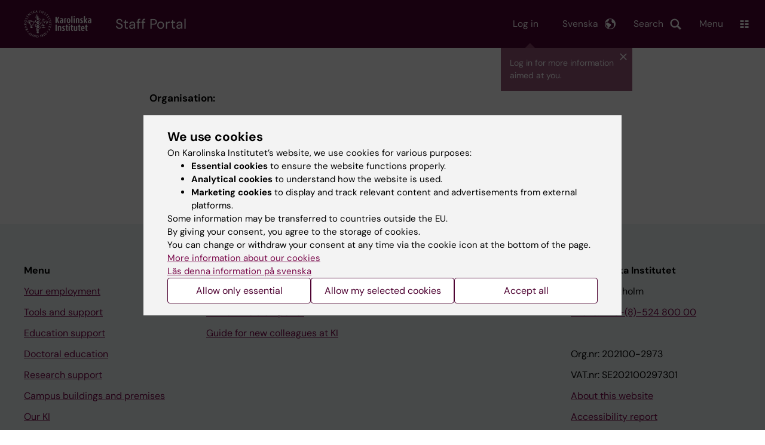

--- FILE ---
content_type: text/css
request_url: https://staff.ki.se/sites/medarbetare/files/css/css_ycLDow8OlYuowW6VpjE_hA0prQV48WqAWeapn4u_PVY.css?delta=5&language=en&theme=ki_staff&include=eJxFjWsOAiEMhC_EypFIge6KFIptN1FPL0YjyfyYRzJfhFSD8dTwcflQEneXWNBnOQfQBW7wcLWEQ_gc3pgpgnwKNdh3fxBHoJWJj9K3IdyGuXuEXkOG5r9OUMsLnT7VsE2sorMrThiRh5wVQdJ1i8SpruFH-Odatob9XIVCLzZ_3-gKUco
body_size: 85400
content:
/* @license GPL-2.0-or-later https://www.drupal.org/licensing/faq */
label{display:inline-block;width:auto;margin:.5rem 0;font-weight:300}input[type=checkbox]+label,input[type=radio]+label{margin-left:.5rem}.js-form-type-checkbox label,.js-form-type-radio label{display:inline}input[type=checkbox]:disabled+label{color:var(--colorGray);cursor:not-allowed}.description{color:var(--colorStrokeGrayDark)}.description,.form-item,form{margin:1rem 0}.form-actions{margin:2rem 0}label.form-required{position:relative}label.form-required:after{content:"*";color:var(--colorMain);font-size:2rem;position:absolute;right:-1.2rem;top:-.6rem}label.form-required~.field-prefix{display:block}fieldset{border-color:var(--colorFormStrokeGray)}input[type=color],input[type=date],input[type=email],input[type=number],input[type=password],input[type=search],input[type=tel],input[type=text],input[type=url],select,textarea{display:block;min-height:6rem;padding:1.8rem;max-width:100%;color:var(--colorBaseText);background-color:var(--colorWhite);border:1px solid var(--colorGray);border-radius:var(--kiBorderRadius)}input[type=color]:focus,input[type=date]:focus,input[type=email]:focus,input[type=number]:focus,input[type=password]:focus,input[type=search]:focus,input[type=tel]:focus,input[type=text]:focus,input[type=url]:focus,select:focus,textarea:focus{border:1px solid var(--colorMain);outline:0}input[type=color]::-moz-placeholder,input[type=date]::-moz-placeholder,input[type=email]::-moz-placeholder,input[type=number]::-moz-placeholder,input[type=password]::-moz-placeholder,input[type=search]::-moz-placeholder,input[type=tel]::-moz-placeholder,input[type=text]::-moz-placeholder,input[type=url]::-moz-placeholder,select::-moz-placeholder,textarea::-moz-placeholder{opacity:1;color:var(--colorGray)}input[type=color]::placeholder,input[type=date]::placeholder,input[type=email]::placeholder,input[type=number]::placeholder,input[type=password]::placeholder,input[type=search]::placeholder,input[type=tel]::placeholder,input[type=text]::placeholder,input[type=url]::placeholder,select::placeholder,textarea::placeholder{opacity:1;color:var(--colorGray)}.contextual input[type=color],.contextual input[type=date],.contextual input[type=email],.contextual input[type=number],.contextual input[type=password],.contextual input[type=search],.contextual input[type=tel],.contextual input[type=text],.contextual input[type=url],.contextual select,.contextual textarea,.toolbar input[type=color],.toolbar input[type=date],.toolbar input[type=email],.toolbar input[type=number],.toolbar input[type=password],.toolbar input[type=search],.toolbar input[type=tel],.toolbar input[type=text],.toolbar input[type=url],.toolbar select,.toolbar textarea{min-height:1px}select{-webkit-appearance:none;-moz-appearance:none;appearance:none;padding-right:5rem;background-image:url(/themes/custom/theorell/src/images/dropdown-main.svg);background-size:30px 60px;background-repeat:no-repeat;background-position:100%}select:focus{outline:0}.btn,.button,button,input[type=submit]{display:block;min-height:6rem;padding:1.7rem 2rem;max-width:100%;background-color:var(--colorWhite);color:var(--colorPrimaryDarkPlum);border:1px solid var(--colorPrimaryDarkPlum);border-radius:var(--kiBorderRadius);transition:background-color .25s ease-in-out,color .25s ease-in-out,border .25s ease-in-out;cursor:pointer;text-decoration:none;font-size:var(--fontSizeSmaller)}.btn.is-active,.btn:focus,.btn:hover,.button.is-active,.button:focus,.button:hover,button.is-active,button:focus,button:hover,input[type=submit].is-active,input[type=submit]:focus,input[type=submit]:hover{background-color:var(--colorPrimaryDarkPlum);color:var(--colorWhite)}.btn:disabled,.button:disabled,button:disabled,input[type=submit]:disabled{background-color:var(--colorLightGray);color:var(--colorLinkGray);border-color:var(--colorLinkGray);cursor:default}.contextual .btn,.contextual .button,.contextual button,.contextual input[type=submit],.toolbar .btn,.toolbar .button,.toolbar button,.toolbar input[type=submit]{min-height:1px}.area__hero .btn,.common__hero .btn,.rims-group__hero .btn{color:var(--colorPrimaryDarkPlum);border-color:var(--colorOrange);display:inline-block;background-color:var(--colorOrange);min-width:16rem;text-align:center;margin:2rem 2rem 2rem 0}.area__hero .btn:focus,.area__hero .btn:hover,.common__hero .btn:focus,.common__hero .btn:hover,.rims-group__hero .btn:focus,.rims-group__hero .btn:hover{background-color:var(--colorWhite);color:var(--colorPrimaryDarkPlum);border-color:var(--colorOrange);text-decoration:none}legend{font-weight:600}.webform-element-help{line-height:17px;width:20px;height:20px;border:1px solid var(--colorMain);background:var(--colorWhite);position:relative;top:-2px;display:inline-flex;justify-content:center;align-items:center}.webform-element-help,.webform-element-help:link,.webform-element-help:visited{color:var(--colorMain)}.webform-element-help:focus,.webform-element-help:hover{background:var(--colorMain);color:var(--colorWhite);border:1px solid var(--colorMain)}.js-webform-checkboxes.webform-options-display-side-by-side,.js-webform-radios.webform-options-display-side-by-side{display:flex;flex-wrap:wrap;grid-gap:1rem 2.5rem;gap:1rem 2.5rem}.js-webform-checkboxes.webform-options-display-side-by-side .form-item,.js-webform-radios.webform-options-display-side-by-side .form-item{margin:0}.form-item{margin:3rem 0}.form-item.js-form-type-checkbox,.form-item.js-form-type-radio{margin:1.5rem 0}.webform-submission-form label.error{color:var(--colorWhite);background:var(--colorMain);padding:0 1rem!important;width:auto;display:inline-block;margin:.5rem 0}.webform-submission-form .js-form-type-checkbox label.error,.webform-submission-form .js-form-type-radio label.error{margin:0 .5rem}.webform-submission-form .js-form-type-checkbox label.error:before,.webform-submission-form .js-form-type-radio label.error:before{left:-3rem!important}.webform-submission-form .intl-tel-input,.webform-submission-form input,.webform-submission-form textarea{width:100%}.webform-submission-form .intl-tel-input[type=checkbox],.webform-submission-form .intl-tel-input[type=radio],.webform-submission-form .intl-tel-input[type=submit],.webform-submission-form input[type=checkbox],.webform-submission-form input[type=radio],.webform-submission-form input[type=submit],.webform-submission-form textarea[type=checkbox],.webform-submission-form textarea[type=radio],.webform-submission-form textarea[type=submit]{width:auto}.webform-submission-form select{min-width:50%}.webform-submission-form .form-item--error-message{color:var(--colorError)}.webform-submission-form input.error,.webform-submission-form select.error,.webform-submission-form textarea.error{border:1px solid var(--colorError)}.webform-submission-form .form-all-errors-wrapper{padding:1rem;border:1px solid var(--colorError)}.webform-submission-form .form-all-errors-wrapper ul li{font-size:1.6rem}
@font-face{font-display:swap;font-family:DM Sans;font-style:normal;font-weight:400;src:url(/themes/custom/theorell/fonts/DMSans-Regular.woff2) format("woff2"),url(/themes/custom/theorell/fonts/DMSans-Regular.woff) format("woff")}@font-face{font-display:swap;font-family:DM Sans;font-style:italic;font-weight:400;src:url(/themes/custom/theorell/fonts/DMSans-Italic.woff2) format("woff2"),url(/themes/custom/theorell/fonts/DMSans-Italic.woff) format("woff")}@font-face{font-display:swap;font-family:DM Sans;font-style:normal;font-weight:500;src:url(/themes/custom/theorell/fonts/DMSans-Medium.woff2) format("woff2"),url(/themes/custom/theorell/fonts/DMSans-Medium.woff) format("woff")}@font-face{font-display:swap;font-family:DM Sans;font-style:normal;font-weight:700;src:url(/themes/custom/theorell/fonts/DMSans-Bold.woff2) format("woff2"),url(/themes/custom/theorell/fonts/DMSans-Bold.woff) format("woff")}h1,h2,h3,h4,h5,h6{color:var(--colorBaseText)}.wysiwyg h1:first-child,.wysiwyg h2:first-child,.wysiwyg h3:first-child,.wysiwyg h4:first-child,.wysiwyg h5:first-child,.wysiwyg h6:first-child{margin-top:0}h3,h4{margin-top:1.4em}.h1,h1{font-size:var(--fontSizeH1);font-weight:500;line-height:1.2;position:relative;pointer-events:none;letter-spacing:-.005em}.h1 a,h1 a{text-decoration:none;color:inherit}.h1 span.header,h1 span.header{font-size:1.8rem;display:block;text-transform:uppercase;font-weight:400}.h1 span.header a,h1 span.header a{color:var(--colorGray);text-transform:uppercase;font-weight:400}article.main .h1,article.main h1{padding-top:.67em}.container--dual-sidebars article.main .h1,.container--dual-sidebars article.main h1{margin-top:0;padding-top:0}@media (max-width:920px){.h1,h1{font-size:2.6rem}}.h2,h2{font-size:var(--fontSizeH2);font-weight:700;margin-bottom:.5rem;margin-top:4rem;letter-spacing:-.005em}.h2 a,h2 a{text-decoration:none;color:inherit}@media (max-width:920px){.h2,h2{font-size:var(--fontSizeH3)}}.h3,h3{font-size:var(--fontSizeH3);font-weight:700;margin-bottom:.5rem}@media (max-width:920px){.h3,h3{font-size:var(--fontSizeH4)}}.h4,h4{font-size:var(--fontSizeH4);margin-bottom:.5rem}.h4,.h5,h4,h5{font-weight:400;font-style:italic}.h5,h5{font-size:var(--fontSizeH5)}.h6,h6{font-size:var(--fontSizeH6);font-weight:400;font-style:italic}.h2 b,.h2 strong,.h3 b,.h3 strong,.h4 b,.h4 strong,.h5 b,.h5 strong,.h6 b,.h6 strong,h2 b,h2 strong,h3 b,h3 strong,h4 b,h4 strong,h5 b,h5 strong,h6 b,h6 strong{font-weight:inherit}.h2 em,.h2 i,.h3 em,.h3 i,.h4 em,.h4 i,.h5 em,.h5 i,.h6 em,.h6 i,h2 em,h2 i,h3 em,h3 i,h4 em,h4 i,h5 em,h5 i,h6 em,h6 i{font-style:inherit}p{margin:.2rem 0 1.8rem}.main p{font-size:var(--fontSizeMain);color:var(--colorBaseText)}@media (max-width:920px){.main p{font-size:1.9rem}}.paragraph--text-image__text p,.wysiwyg p{line-height:1.4em;margin-right:var(--paragraphRight)}@media (max-width:920px){.paragraph--text-image__text p,.wysiwyg p{margin-right:0}}p.caption{font-size:.7rem;margin-right:0}p.lead{font-size:1.3rem;margin-top:0;margin-right:var(--paragraphRight)}@media (max-width:920px){p.lead{margin-right:0}}p.preamble{font-size:var(--fontSizePreamble);line-height:1.4em;margin-right:var(--paragraphRight)}@media (max-width:920px){p.preamble{font-size:2.2rem;margin-right:0}}p.paragraph--quote__text{margin-bottom:1rem;font-size:2.6rem;font-style:italic;line-height:1.2em}@media (max-width:920px){p.paragraph--quote__text{font-size:2.2rem}}.local-content-indicator ul:not(.contextual-links):not([data-tabs]):not(.research-search-page__hits),.main ul:not(.contextual-links):not([data-tabs]):not(.research-search-page__hits){padding-left:2.5em;margin:2rem 0;position:relative;overflow:hidden}.local-content-indicator ul:not(.contextual-links):not([data-tabs]):not(.research-search-page__hits) ul,.main ul:not(.contextual-links):not([data-tabs]):not(.research-search-page__hits) ul{margin:.5rem 0}@media (min-width:921px){.local-content-indicator ul:not(.contextual-links):not([data-tabs]):not(.research-search-page__hits),.main ul:not(.contextual-links):not([data-tabs]):not(.research-search-page__hits){padding-left:2em}}.local-content-indicator ol,.main ol{list-style:none;counter-reset:item;padding-left:0}.local-content-indicator ol li,.main ol li{padding-left:2em;counter-increment:item;position:relative}.local-content-indicator ol li:before,.main ol li:before{content:counter(item) ".";position:absolute;left:0;width:2em;text-align:right;padding-right:.5em}.local-content-indicator ol ol,.main ol ol{counter-reset:subitem}.local-content-indicator ol ol li,.main ol ol li{counter-increment:subitem}.local-content-indicator ol ol li:before,.main ol ol li:before{content:counter(subitem,lower-alpha) "."}.main li{line-height:1.4;font-size:var(--fontSizeMain);color:var(--colorBaseText)}@media (max-width:920px){.main li{font-size:1.9rem}}main a{color:var(--colorMain)}.paragraph--text-image__text a,.underline a,.wysiwyg a{text-decoration:underline}a.read-more{color:var(--colorMain);font-size:1.4rem;font-weight:300;text-align:right;width:100%;display:inline-block;margin-top:1rem}a.read-more:after{content:"\003e";margin-left:.5rem}a:focus,a:hover{cursor:pointer;color:var(--colorBlack)}@media (max-width:920px){blockquote{margin-left:2rem;margin-right:1rem}}.main-image,.paragraph-heading{margin-bottom:2rem}
header.site-header{font-size:1.55rem;top:0;position:sticky;z-index:101;background-color:var(--colorPrimaryDarkPlum);color:#fff}@media (max-width:920px){header.site-header{display:flex;flex-direction:column}}header.site-header .search_header{background-color:var(--colorPrimaryDarkPlum);position:relative}header.site-header .search_header form{margin:0}header.site-header .search_header .close_icon{display:none;text-indent:-9999px;font-size:.1px;color:var(--colorFullTrans)}html.js header.site-header .search_header{height:0;padding:0 0 0 6rem;overflow:hidden;transition:height .2s ease-out}html.js header.site-header.toggled_search .search_header{overflow:visible;height:9rem;padding:0 10rem 0 6rem}@media (max-width:920px){html.js header.site-header.toggled_search .search_header{padding:0 4.5rem 0 0}}html.js header.site-header.toggled_search .search_header .close_icon{display:block;width:10rem;height:8rem;position:absolute;top:0;right:0;background:#0ff;background:url(/themes/custom/theorell/dist/images/close-neg.svg);background-size:17px 17px;background-repeat:no-repeat;background-position:50%;transition:background-color .2s ease-out}@media (max-width:920px){html.js header.site-header.toggled_search .search_header .close_icon{width:6rem}}html.js header.site-header.toggled_search .search_header .close_icon:focus,html.js header.site-header.toggled_search .search_header .close_icon:hover{cursor:pointer}@media (max-width:920px){header.site-header{height:9rem}header.site-header.toggled_search{height:17rem}}header.site-header .container.top{display:flex;flex-direction:row;flex-wrap:wrap;align-items:center;min-height:var(--headerHeightTop)}@media (max-width:920px){header.site-header .container.top{justify-content:space-between;min-height:90px}}@media (max-width:920px){header.site-header .burger{display:flex;padding:2rem 0;justify-content:center;align-items:flex-end;background:url(/themes/custom/theorell/dist/images/enteries-neg.svg);background-size:22px 22px;background-repeat:no-repeat;background-position:center 35%;height:90px;width:60px}}@media (max-width:920px){header.site-header .block--sitebranding-logo{flex:1 1 auto}}header.site-header .page-title{padding-left:4rem;font-size:2.3rem}@media (max-width:920px){header.site-header .page-title{display:none}}header.site-header .page-title a{text-decoration:none;color:#fff}header.site-header .page-title-mobile{display:none;padding:1em 0;color:var(--colorPrimaryBlack)}@media (max-width:920px){header.site-header .page-title-mobile{display:block}}header.site-header .page-title-mobile a{color:var(--colorMain);font-weight:400;font-size:2.4rem;text-decoration:none}header.site-header .utilities{margin-left:auto;flex:0 1 auto;display:flex;align-items:center;flex-wrap:wrap}@media (max-width:480px){header.site-header .utilities{margin-right:0}}header.site-header .utilities a{text-decoration:none}header.site-header .utilities .item{flex:1 1 auto}header.site-header .login{height:var(--headerHeightTop);padding:0 2rem;font-weight:400;background-color:hsla(0,0%,100%,0);display:flex;align-items:center;transition:background-color .2s ease-out;color:#fff;text-decoration:none}@media (max-width:920px){header.site-header .login{display:none}}header.site-header .login:focus,header.site-header .login:hover{cursor:pointer}header.site-header .login-prompt-wrapper a:focus .login,header.site-header .login:focus,header.site-header .login:hover{background-color:var(--colorLightBlue);color:var(--colorBaseText)}header.site-header .login-mobile{display:none}header.site-header .search_icon{height:var(--headerHeightTop);display:flex;align-items:center;order:2;background-image:url(/themes/custom/theorell/dist/images/search-neg.svg);background-size:19px 19px;background-repeat:no-repeat;background-position:right 1rem center;background-color:hsla(0,0%,100%,0);transition:background-color .2s ease-out,width .2s ease-out;padding:0 4rem 0 2rem}header.site-header .search_icon.hiding{width:0;max-width:0;background:none;pointer-events:none;border-left:0 solid var(--colorLightGray);padding:0!important;overflow:hidden}@media (max-width:920px){header.site-header .search_icon{height:90px;width:60px;padding:2rem 0;justify-content:center;align-items:flex-end;background-position:center 35%;border-left:none;order:unset}}@media (max-width:480px){header.site-header .search_icon{width:54px}}header.site-header .search_icon:focus,header.site-header .search_icon:hover{color:var(--colorBaseText);background-image:url(/themes/custom/theorell/dist/images/search-pos.svg);background-color:var(--colorLightBlue);cursor:pointer}header.site-header .burger{height:var(--headerHeightTop);display:flex;align-items:center;order:2;background:url(/themes/custom/theorell/dist/images/enteries-neg.svg);background-size:19px 19px;background-repeat:no-repeat;background-position:right 2.5rem center;background-color:hsla(0,0%,100%,0);transition:background-color .2s ease-out,width .2s ease-out;padding:0 6rem 0 2rem;min-width:130px}@media (max-width:920px){header.site-header .burger{height:90px;width:60px;padding:2rem 0;justify-content:center;align-items:flex-end;background-position:center 35%;border-left:none;order:unset;min-width:unset}}header.site-header .burger:focus,header.site-header .burger:hover{color:var(--colorBaseText);background-image:url(/themes/custom/theorell/dist/images/enteries-pos.svg);background-color:var(--colorLightBlue);cursor:pointer}@media (max-width:920px){header.site-header .container.bottom{height:0;width:100%;transform:scaleX(0);transition:transform .15s ease-in-out;transform-origin:0 0;overflow:hidden;padding:1rem 1.5rem 2rem 2rem;display:flex;flex-direction:row;flex-wrap:wrap}}header.site-header .container.bottom ul{margin-left:-1.6rem;font-size:1.8rem}@media (max-width:920px){header.site-header .container.bottom ul{margin:0}}header.site-header .container.bottom li{display:inline-block;margin:0 .8rem}@media (max-width:920px){header.site-header .container.bottom li{margin:0;display:block}}header.site-header .container.bottom li a{text-decoration:none;padding:1.2rem .8rem;color:var(--colorWhite);display:inline-block;transition:color .25s ease-in-out}@media (max-width:920px){header.site-header .container.bottom li a{padding:1.2rem 0;font-size:2.4rem;font-weight:300;display:block}}header.site-header .container.bottom li a.is-active{border-top:3px solid var(--colorLightPlum);padding-top:.9rem;color:var(--colorLightPlum)}@media (max-width:920px){header.site-header .container.bottom li a.is-active{border-top:0;font-weight:400}}header.site-header .container.bottom li a:focus,header.site-header .container.bottom li a:hover{color:var(--colorLightPlum)}header.site-header.toggled .burger{color:var(--colorBaseText);background-image:url(/themes/custom/theorell/dist/images/enteries-close.svg);background-color:var(--colorLightBlue)}@media (max-width:920px){header.site-header.toggled .search_icon{display:none}header.site-header.toggled .login{display:flex;align-items:flex-end;padding:2rem 0;height:90px;width:80px;justify-content:center;background-image:url(/themes/custom/theorell/dist/images/user-neg.svg);background-size:19px 19px;background-repeat:no-repeat;background-position:center 35%}header.site-header.toggled .login:focus,header.site-header.toggled .login:hover{background-image:url(/themes/custom/theorell/dist/images/user-pos.svg)}}header.site-header .gsc-control-searchbox-only input{min-height:3.5rem}header.site-header .gsc-control-searchbox-only button{min-height:4.5rem}header.site-header .gsc-control-searchbox-only .gsc-search-box>tbody>tr>td{padding:0;border:0}header.site-header .gsc-control-searchbox-only .gsc-search-box>tbody tr{border-bottom:none}header.site-header .gsc-control-searchbox-only .gsc-search-box>tbody td:last-of-type{padding:0}@media (max-width:920px){.main-menu_wrapper{flex:1 1 100%;order:1}}header.for-main-content{display:flex;flex-wrap:wrap;color:var(--colorBaseText);width:100%;font-size:1.4rem}header.for-main-content.narrow-page{padding:2rem 0 0;border:0}@media (max-width:920px){header.for-main-content.narrow-page{padding-top:0}}header.for-main-content.narrow-page .utility{margin:1rem 0;width:100%}@media (max-width:920px){header.for-main-content.narrow-page .utility{margin:.5rem 0}}header.for-main-content.narrow-page .utility--backlink a,header.for-main-content.narrow-page .utility--backlink strong{margin:1rem 0}header.for-main-content.narrow-page .utility--backlink strong{width:100%}header.for-main-content.frontpage .utility,header.for-main-content.landingpage .utility,header.for-main-content.programme .utility{margin-left:auto;width:auto}header.for-main-content.frontpage .utility--backlink,header.for-main-content.landingpage .utility--backlink,header.for-main-content.programme .utility--backlink{max-width:50%;margin-left:0}header.for-main-content.frontpage .container,header.for-main-content.landingpage .container,header.for-main-content.programme .container{display:flex;width:100%;flex-wrap:wrap;padding:3rem 0 3rem 1rem;max-width:calc(var(--containerWide) + 2rem)}header.for-main-content.frontpage .container--narrow,header.for-main-content.landingpage .container--narrow,header.for-main-content.programme .container--narrow{display:flex;width:100%;flex-wrap:wrap;padding:3rem 0 3rem 1rem;max-width:calc(var(--containerNarrow) + 2rem)}@media (max-width:640px){header.for-main-content.frontpage,header.for-main-content.landingpage,header.for-main-content.programme{padding:0 0 2rem}}header.for-main-content.frontpage .container--centered,header.for-main-content.landingpage .container--centered,header.for-main-content.programme .container--centered{padding:2rem 0 0}@media (max-width:1160px){header.for-main-content.frontpage .container--centered,header.for-main-content.landingpage .container--centered,header.for-main-content.programme .container--centered{padding:2rem 2rem 0}}@media (max-width:640px){header.for-main-content.frontpage .container--centered,header.for-main-content.landingpage .container--centered,header.for-main-content.programme .container--centered{padding:0 2rem}}header.for-main-content a{color:var(--colorBaseText);position:relative;flex:1 1 100%;padding:0;line-height:1.2em;margin:.5rem 0}header.for-main-content .utility--backlink a{background:url(/themes/custom/theorell/dist/images/back_to-pos.svg);background-size:7px 11px;background-repeat:no-repeat;background-position:left 4px top 4px;padding:0 4rem 0 2.8rem}header.for-main-content .utility{display:flex;align-items:center;flex-wrap:wrap;width:100%}@media (max-width:920px){header.for-main-content .utility{width:25%}}header.for-main-content .utility--category a{min-height:19px;background-image:url(/themes/custom/theorell/dist/images/icon-news__purple.svg);background-size:29px 19px;background-repeat:no-repeat;background-position:0;padding-left:4rem}header.for-main-content .utility--backlink{width:100%;display:flex;flex-direction:row;flex-wrap:wrap}@media (max-width:920px){header.for-main-content .utility--backlink{max-width:50%;width:50%;margin:0;padding:0 2rem 0 0}}
.site-menu{position:absolute;color:var(--colorBaseText);top:var(--headerHeightTop);left:0;background:var(--colorLightOrange);width:80vw;height:calc(100vh - var(--headerHeightTop));max-height:calc(100vh - var(--headerHeightTop));transform:translate3d(-100vw,0,0);transition:transform .35s}@media (max-width:920px){.site-menu{top:90px}}.toggled .site-menu{transform:translateZ(0)}
.block--sitebranding-logo{height:var(--sitebrandingHeight)}.block--sitebranding-logo img{height:100%}@media (max-width:480px){.block--sitebranding-logo img{height:42px}}
footer.site-footer{background-color:var(--colorLightBlue);color:var(--colorPrimaryBlack);padding-top:2rem}footer.site-footer p{margin:0;color:var(--colorWhite);line-height:2.2em}.footer__row{padding:4rem 0}.footer__row--nav .wrapper{display:grid;grid-gap:2rem;gap:2rem;grid-template-columns:repeat(1,minmax(0,1fr))}@media (min-width:481px){.footer__row--nav .wrapper{grid-template-columns:repeat(2,minmax(0,1fr))}}@media (min-width:921px){.footer__row--nav .wrapper{grid-template-columns:repeat(4,minmax(0,1fr))}}.footer__row--nav .footer__col p,.footer__row--nav .footer__col span{color:var(--colorBaseText)}.footer__row--nav .footer__col a{color:var(--colorMain)}.footer__row a:focus span.icon,.footer__row a:hover span.icon{background-color:var(--colorMain)}.footer__row--contact{background-color:var(--colorPrimaryDarkPlum)}.footer__row--contact .wrapper{display:grid;grid-gap:3rem;gap:3rem;grid-template-columns:repeat(1,minmax(0,1fr))}@media (min-width:921px){.footer__row--contact .wrapper{grid-gap:2rem;gap:2rem;grid-template-columns:repeat(4,minmax(0,1fr))}}.footer__row--contact .wrapper .footer__col{display:flex;align-items:center}@media (min-width:921px){.footer__row--contact .wrapper .footer__col--bottom-first-col{text-align:center;justify-content:center;grid-column:span 2/span 2}}.footer__row--contact .wrapper .footer__col--bottom-first-col a{text-decoration:underline;color:var(--colorWhite)}.footer__row--contact .wrapper .footer__col--social-media{flex-wrap:wrap;grid-gap:1rem;gap:1rem}@media (min-width:921px){.footer__row--contact .wrapper .footer__col--social-media{grid-column-start:4;justify-content:flex-end}}.footer__row--contact .wrapper .footer__col--social-media svg{height:100%}.footer__row--contact .wrapper .footer__col--social-media svg g{fill:var(--colorWhite)}
.documents,.links{padding:0;border:1px solid var(--colorLightGray);border-radius:var(--kiBorderRadius);margin:2rem 0;background-color:var(--colorWhite)}.documents h2,.links h2{padding:1.6rem 2.2rem;font-size:2rem;font-weight:600;margin:0;border-bottom:4px solid var(--colorPrimaryDarkPlum);line-height:1em}.documents .file,.links .file{padding:1.4rem 2.2rem;border-bottom:1px solid var(--colorLightGray)}.documents .file>*,.links .file>*{vertical-align:middle}.documents .file a,.links .file a{position:relative;padding:0 0 0 4rem;font-weight:400}@media (max-width:920px){.documents .file a,.links .file a{padding:0 0 0 3rem}}.documents article:last-of-type .file,.links article:last-of-type .file{border-bottom:0}.documents .file--application-pdf a:first-child:before,.documents .file--x-office-document a:first-child:before,.documents .file--x-office-presentation a:first-child:before,.documents .file--x-office-spreadsheet a:first-child:before,.links .file--application-pdf a:first-child:before,.links .file--x-office-document a:first-child:before,.links .file--x-office-presentation a:first-child:before,.links .file--x-office-spreadsheet a:first-child:before{content:"file";margin-left:4px;text-indent:-9999px;overflow:hidden;width:30px;height:30px;border-radius:3px;position:absolute;left:0;background-color:var(--colorWhite);background-size:30px 30px;background-position:50%;background-repeat:no-repeat}@media (max-width:920px){.documents .file--application-pdf a:first-child:before,.documents .file--x-office-document a:first-child:before,.documents .file--x-office-presentation a:first-child:before,.documents .file--x-office-spreadsheet a:first-child:before,.links .file--application-pdf a:first-child:before,.links .file--x-office-document a:first-child:before,.links .file--x-office-presentation a:first-child:before,.links .file--x-office-spreadsheet a:first-child:before{width:20px;height:20px;background-size:20px 20px}}.documents .file--application-pdf a:first-child:before,.links .file--application-pdf a:first-child:before{content:"PDF";background-image:url(/themes/custom/theorell/dist/images/fileicon-pdf.svg)}.documents .file--x-office-document a:first-child:before,.links .file--x-office-document a:first-child:before{content:"DOC";background-image:url(/themes/custom/theorell/dist/images/fileicon-doc.svg)}.documents .file--x-office-presentation a:first-child:before,.links .file--x-office-presentation a:first-child:before{content:"PPT";background-image:url(/themes/custom/theorell/dist/images/fileicon-ppt.svg)}.documents .file--x-office-spreadsheet a:first-child:before,.links .file--x-office-spreadsheet a:first-child:before{content:"XLS";background-image:url(/themes/custom/theorell/dist/images/fileicon-xls.svg)}.documents__item,.links__item{padding:1.2rem 2.2rem;color:var(--colorGray);border-bottom:1px solid var(--colorLightGray)}.documents__item:last-of-type,.links__item:last-of-type{border-bottom:0}.documents__item a,.links__item a{display:inline-block;padding:.1rem 0 0;font-weight:400;position:relative;text-decoration:none}.paragraph--type--promo-package .with-link a[href^=http]:not([href*="ki.se"]):not([href*=".lndo.site"]) h2 span:after,.paragraph--type--promo .with-link a[href^=http]:not([href*="ki.se"]):not([href*=".lndo.site"]) h2 span:after,.paragraph--type--promos .type--droplist a[href^=http]:not([href*="ki.se"]):not([href*=".lndo.site"]):after,.paragraph--type--promos .type--link a[href^=http]:not([href*="ki.se"]):not([href*=".lndo.site"]):after,.paragraph--type--promos .type--regular.with-link a[href^=http]:not([href*="ki.se"]):not([href*=".lndo.site"])~.inside .has-link span:after,.paragraph:not(.paragraph--type--promos):not(.paragraph--type--promo):not(.paragraph--type--promo-package):not(.paragraph--type--block) a[href^=http]:not([href*="ki.se"]):not([href*=".lndo.site"]):after{content:"";background-image:url(/themes/custom/theorell/dist/images/external-link.svg);padding-left:20px;background-position:100%}.paragraph--type--promo-package .with-link a[href^=http]:not([href*="ki.se"]):not([href*=".lndo.site"]):focus h2 span:after,.paragraph--type--promo-package .with-link a[href^=http]:not([href*="ki.se"]):not([href*=".lndo.site"]):hover h2 span:after,.paragraph--type--promo .with-link a[href^=http]:not([href*="ki.se"]):not([href*=".lndo.site"]):focus h2 span:after,.paragraph--type--promo .with-link a[href^=http]:not([href*="ki.se"]):not([href*=".lndo.site"]):hover h2 span:after{background-image:url(/themes/custom/theorell/dist/images/external-link-white.svg)}.paragraph--type--promo .column-promos__links a[href^=http]:not([href*="ki.se"]):not([href*=".lndo.site"]):after{content:"";background-image:url(/themes/custom/theorell/dist/images/external-link.svg);padding-left:20px;background-position:100%}.paragraph--type--call-to-action a[href^=http]:not([href*="ki.se"]):not([href*=".lndo.site"]):focus:after,.paragraph--type--call-to-action a[href^=http]:not([href*="ki.se"]):not([href*=".lndo.site"]):hover:after{background-image:url(/themes/custom/theorell/dist/images/external-link.svg)!important}.node.profile a[href^=http]:not([href*="ki.se"]):not([href*=".lndo.site"]):after{content:"";background-image:url(/themes/custom/theorell/dist/images/external-link.svg);padding-left:20px;background-position:100%;height:14px;transition:background-image .25s ease-in-out}.node.profile a[href^=http]:not([href*="ki.se"]):not([href*=".lndo.site"]):focus:after,.node.profile a[href^=http]:not([href*="ki.se"]):not([href*=".lndo.site"]):hover:after{background-image:url(/themes/custom/theorell/dist/images/external-link-white.svg)}.landingpage-links a[href^=http]:not([href*="ki.se"]):not([href*=".lndo.site"]):after,.tools__links a[href^=http]:not([href*="ki.se"]):not([href*=".lndo.site"]):after{content:"";background-image:url(/themes/custom/theorell/dist/images/external-link.svg);padding-left:20px;background-position:100%;height:14px;transition:background-image .25s ease-in-out}.landingpage-links a[href^=http]:not([href*="ki.se"]):not([href*=".lndo.site"]):focus:after,.landingpage-links a[href^=http]:not([href*="ki.se"]):not([href*=".lndo.site"]):hover:after,.tools__links a[href^=http]:not([href*="ki.se"]):not([href*=".lndo.site"]):focus:after,.tools__links a[href^=http]:not([href*="ki.se"]):not([href*=".lndo.site"]):hover:after{background-image:url(/themes/custom/theorell/dist/images/external-link-white.svg)}.call-to-action a[href^=http]:not([href*="ki.se"]):not([href*=".lndo.site"]):after{content:"";padding-left:20px;background-position:100%;height:14px;transition:background-image .25s ease-in-out}.area__hero .call-to-action a[href^=http]:not([href*="ki.se"]):not([href*=".lndo.site"]):after,.common__hero .call-to-action a[href^=http]:not([href*="ki.se"]):not([href*=".lndo.site"]):after,.hero-frontpage .call-to-action a[href^=http]:not([href*="ki.se"]):not([href*=".lndo.site"]):after{background-image:url(/themes/custom/theorell/dist/images/external-link.svg)}.list-widget .read-more[href^=http]:not([href*="ki.se"]):not([href*=".lndo.site"]):after,.selma .button[href^=http]:not([href*="ki.se"]):not([href*=".lndo.site"]):after,.selma a[href^=http]:not([href*="ki.se"]):not([href*=".lndo.site"]):after{content:"";background-image:url(/themes/custom/theorell/dist/images/external-link.svg);padding-left:20px;background-position:100%;height:14px;transition:background-image .25s ease-in-out}.cta[href^=http]:not([href*="ki.se"]):not([href*=".lndo.site"]):after{content:"";background-image:url(/themes/custom/theorell/dist/images/external-link.svg),linear-gradient(transparent,transparent);padding-left:20px;background-position:100%;height:14px;transition:background-image .25s ease-in-out}
a.fullsize{position:absolute;width:calc(100% - 2rem);height:100%;text-indent:-9999px;font-size:0;color:var(--colorFullTrans);z-index:1}section.paragraph--type--promos,section.paragraph--type--promos-no-add{margin:3rem 0}.container--dual-sidebars section.paragraph--type--promos,.container--dual-sidebars section.paragraph--type--promos-no-add{margin:2rem 0}section.paragraph--type--promos-no-add h2.promo-row,section.paragraph--type--promos h2.promo-row{flex:1 1 100%;margin-top:0}section.paragraph--type--promos-no-add .promo-margin-container,section.paragraph--type--promos .promo-margin-container{margin:0 -1rem;display:flex;flex-wrap:wrap}section.paragraph--type--promos-no-add.background-color--orange,section.paragraph--type--promos.background-color--orange{padding:4rem 0;background-color:var(--colorLightOrange);margin:0}@media (max-width:1160px){section.paragraph--type--promos-no-add.background-color--orange,section.paragraph--type--promos.background-color--orange{padding:2rem 0}}section.paragraph--type--promos-no-add.background-color--orange:not(:first-of-type) .inside,section.paragraph--type--promos.background-color--orange:not(:first-of-type) .inside{border-color:var(--colorFullTrans)}section.paragraph--type--promos-no-add.background-color--grey,section.paragraph--type--promos.background-color--grey{padding:4rem 0;background-color:var(--colorLightGray);margin:0}@media (max-width:1160px){section.paragraph--type--promos-no-add.background-color--grey,section.paragraph--type--promos.background-color--grey{padding:2rem 0}}section.paragraph--type--promos-no-add.background-color--grey:not(:first-of-type) .inside,section.paragraph--type--promos.background-color--grey:not(:first-of-type) .inside{border-color:var(--colorFullTrans)}section.paragraph--type--promos-no-add.background-color--plum,section.paragraph--type--promos.background-color--plum{padding:4rem 0;background-color:var(--colorLightPlum);margin:0}@media (max-width:1160px){section.paragraph--type--promos-no-add.background-color--plum,section.paragraph--type--promos.background-color--plum{padding:2rem 0}}section.paragraph--type--promos-no-add.background-color--plum:not(:first-of-type) .inside,section.paragraph--type--promos.background-color--plum:not(:first-of-type) .inside{border-color:var(--colorFullTrans)}.first-promo section.paragraph--type--promos-no-add.background-color,.first-promo section.paragraph--type--promos.background-color{background-color:unset}section.paragraph--type--promos-no-add.layout--carousel .promo-margin-container,section.paragraph--type--promos.layout--carousel .promo-margin-container{display:block}@media (max-width:920px){.container--dual-sidebars section.paragraph--type--promos-no-add.background-color--grey,.container--dual-sidebars section.paragraph--type--promos-no-add.background-color--plum,.container--dual-sidebars section.paragraph--type--promos.background-color--grey,.container--dual-sidebars section.paragraph--type--promos.background-color--plum{margin:2rem -2rem!important}}.paragraph--type--promos-no-add__more-link,.paragraph--type--promos__more-link{display:flex;justify-content:flex-end;padding-top:1rem}.background-color--plum .paragraph--type--promos-no-add__more-link .btn.is-active,.background-color--plum .paragraph--type--promos-no-add__more-link .btn:focus,.background-color--plum .paragraph--type--promos-no-add__more-link .btn:hover,.background-color--plum .paragraph--type--promos__more-link .btn.is-active,.background-color--plum .paragraph--type--promos__more-link .btn:focus,.background-color--plum .paragraph--type--promos__more-link .btn:hover{background-color:var(--colorPrimaryDarkPlum)}section.layout{display:flex}section.layout--single article.promo{flex:1 1 100%}section.layout--double article.promo{flex:1 1 30rem}section.layout--triple article.promo{flex:1 1 24rem}section.layout--quadruple article.promo{flex-grow:1;flex-shrink:1;flex-basis:25%}@media (max-width:920px){section.layout--quadruple article.promo{flex-grow:1;flex-shrink:1;flex-basis:50%}}@media (max-width:480px){section.layout--quadruple article.promo{flex-grow:1;flex-shrink:1;flex-basis:100%}}section.layout--quintuple .promo-margin-container{justify-content:flex-end;position:relative;padding-left:34%}@media (max-width:920px){section.layout--quintuple .promo-margin-container{padding-left:0}}section.layout--quintuple article.promo{flex:1 1 50%;height:26rem}section.layout--quintuple article.promo:first-of-type{height:54rem;position:absolute;left:0;width:33.3%}@media (max-width:920px){section.layout--quintuple article.promo:first-of-type{position:static;width:100%;height:auto;flex:1 1 100%}}section.layout--quintuple article.promo:first-of-type .item__media{height:auto}@media (max-width:920px){section.layout--quintuple article.promo:first-of-type .item__media .flex-fix{padding-top:50%}}section.layout--quintuple article.promo:first-of-type .inside{flex-direction:row}@media (min-width:921px){section.layout--quintuple article.promo:first-of-type .inside.with-image{flex-direction:column}section.layout--quintuple article.promo:first-of-type .inside.with-image .item__media{flex:1 1}section.layout--quintuple article.promo:first-of-type .inside.with-image .item__media .flex-fix{padding-top:0;height:100%}section.layout--quintuple article.promo:first-of-type .inside.with-image .item__content{flex:1 1}section.layout--quintuple article.promo:first-of-type .inside.with-image .item__content .content-area{padding-bottom:2rem}}@media(max-width:480px){section.layout--quintuple article.promo:nth-of-type(2),section.layout--quintuple article.promo:nth-of-type(3),section.layout--quintuple article.promo:nth-of-type(4),section.layout--quintuple article.promo:nth-of-type(5){flex:1 1 100%;height:20rem}}section.layout--quintuple article.promo:nth-of-type(2).with-link:focus .with-image .item__content,section.layout--quintuple article.promo:nth-of-type(2).with-link:focus .without-image .item__content,section.layout--quintuple article.promo:nth-of-type(2).with-link:hover .with-image .item__content,section.layout--quintuple article.promo:nth-of-type(2).with-link:hover .without-image .item__content,section.layout--quintuple article.promo:nth-of-type(3).with-link:focus .with-image .item__content,section.layout--quintuple article.promo:nth-of-type(3).with-link:focus .without-image .item__content,section.layout--quintuple article.promo:nth-of-type(3).with-link:hover .with-image .item__content,section.layout--quintuple article.promo:nth-of-type(3).with-link:hover .without-image .item__content,section.layout--quintuple article.promo:nth-of-type(4).with-link:focus .with-image .item__content,section.layout--quintuple article.promo:nth-of-type(4).with-link:focus .without-image .item__content,section.layout--quintuple article.promo:nth-of-type(4).with-link:hover .with-image .item__content,section.layout--quintuple article.promo:nth-of-type(4).with-link:hover .without-image .item__content,section.layout--quintuple article.promo:nth-of-type(5).with-link:focus .with-image .item__content,section.layout--quintuple article.promo:nth-of-type(5).with-link:focus .without-image .item__content,section.layout--quintuple article.promo:nth-of-type(5).with-link:hover .with-image .item__content,section.layout--quintuple article.promo:nth-of-type(5).with-link:hover .without-image .item__content{background-color:transparent;transition:opacity .4s ease-out}section.layout--quintuple article.promo:nth-of-type(2).with-link:focus .with-image .item__content h2,section.layout--quintuple article.promo:nth-of-type(2).with-link:focus .without-image .item__content h2,section.layout--quintuple article.promo:nth-of-type(2).with-link:hover .with-image .item__content h2,section.layout--quintuple article.promo:nth-of-type(2).with-link:hover .without-image .item__content h2,section.layout--quintuple article.promo:nth-of-type(3).with-link:focus .with-image .item__content h2,section.layout--quintuple article.promo:nth-of-type(3).with-link:focus .without-image .item__content h2,section.layout--quintuple article.promo:nth-of-type(3).with-link:hover .with-image .item__content h2,section.layout--quintuple article.promo:nth-of-type(3).with-link:hover .without-image .item__content h2,section.layout--quintuple article.promo:nth-of-type(4).with-link:focus .with-image .item__content h2,section.layout--quintuple article.promo:nth-of-type(4).with-link:focus .without-image .item__content h2,section.layout--quintuple article.promo:nth-of-type(4).with-link:hover .with-image .item__content h2,section.layout--quintuple article.promo:nth-of-type(4).with-link:hover .without-image .item__content h2,section.layout--quintuple article.promo:nth-of-type(5).with-link:focus .with-image .item__content h2,section.layout--quintuple article.promo:nth-of-type(5).with-link:focus .without-image .item__content h2,section.layout--quintuple article.promo:nth-of-type(5).with-link:hover .with-image .item__content h2,section.layout--quintuple article.promo:nth-of-type(5).with-link:hover .without-image .item__content h2{opacity:1;color:#fff}section.layout--quintuple article.promo:nth-of-type(2).with-link:focus .inside.without-image,section.layout--quintuple article.promo:nth-of-type(2).with-link:hover .inside.without-image,section.layout--quintuple article.promo:nth-of-type(3).with-link:focus .inside.without-image,section.layout--quintuple article.promo:nth-of-type(3).with-link:hover .inside.without-image,section.layout--quintuple article.promo:nth-of-type(4).with-link:focus .inside.without-image,section.layout--quintuple article.promo:nth-of-type(4).with-link:hover .inside.without-image,section.layout--quintuple article.promo:nth-of-type(5).with-link:focus .inside.without-image,section.layout--quintuple article.promo:nth-of-type(5).with-link:hover .inside.without-image{background-color:var(--colorFauxTrans)}section.layout--quintuple article.promo:nth-of-type(2) .inside,section.layout--quintuple article.promo:nth-of-type(3) .inside,section.layout--quintuple article.promo:nth-of-type(4) .inside,section.layout--quintuple article.promo:nth-of-type(5) .inside{position:relative}section.layout--quintuple article.promo:nth-of-type(2) .inside.without-image,section.layout--quintuple article.promo:nth-of-type(3) .inside.without-image,section.layout--quintuple article.promo:nth-of-type(4) .inside.without-image,section.layout--quintuple article.promo:nth-of-type(5) .inside.without-image{background-color:var(--colorMain);transition:background-color .3s ease-in-out}section.layout--quintuple article.promo:nth-of-type(2) .inside.with-image,section.layout--quintuple article.promo:nth-of-type(3) .inside.with-image,section.layout--quintuple article.promo:nth-of-type(4) .inside.with-image,section.layout--quintuple article.promo:nth-of-type(5) .inside.with-image{overflow:hidden}section.layout--quintuple article.promo:nth-of-type(2) .item__content,section.layout--quintuple article.promo:nth-of-type(3) .item__content,section.layout--quintuple article.promo:nth-of-type(4) .item__content,section.layout--quintuple article.promo:nth-of-type(5) .item__content{position:absolute;background-color:var(--colorWhiteOpacity);bottom:0;padding:2rem}section.layout--quintuple article.promo:nth-of-type(2) .item__content h2,section.layout--quintuple article.promo:nth-of-type(3) .item__content h2,section.layout--quintuple article.promo:nth-of-type(4) .item__content h2,section.layout--quintuple article.promo:nth-of-type(5) .item__content h2{margin-bottom:0}section.layout--quintuple article.promo:nth-of-type(2).with-label .item__content,section.layout--quintuple article.promo:nth-of-type(3).with-label .item__content,section.layout--quintuple article.promo:nth-of-type(4).with-label .item__content,section.layout--quintuple article.promo:nth-of-type(5).with-label .item__content{padding-top:3rem}section.layout--quintuple article.promo:nth-of-type(2) .linkarea,section.layout--quintuple article.promo:nth-of-type(3) .linkarea,section.layout--quintuple article.promo:nth-of-type(4) .linkarea,section.layout--quintuple article.promo:nth-of-type(5) .linkarea{display:none}@media(max-width:1160px){section.layout--quintuple article.promo:nth-of-type(2) .item__media,section.layout--quintuple article.promo:nth-of-type(3) .item__media,section.layout--quintuple article.promo:nth-of-type(4) .item__media,section.layout--quintuple article.promo:nth-of-type(5) .item__media{height:100%}section.layout--quintuple article.promo:nth-of-type(2) .flex-fix,section.layout--quintuple article.promo:nth-of-type(3) .flex-fix,section.layout--quintuple article.promo:nth-of-type(4) .flex-fix,section.layout--quintuple article.promo:nth-of-type(5) .flex-fix{height:100%;padding-top:0}}@media(max-width:920px){section.layout--quintuple article.promo:nth-of-type(2) .item__media,section.layout--quintuple article.promo:nth-of-type(3) .item__media,section.layout--quintuple article.promo:nth-of-type(4) .item__media,section.layout--quintuple article.promo:nth-of-type(5) .item__media{height:100%}section.layout--quintuple article.promo:nth-of-type(2) .flex-fix,section.layout--quintuple article.promo:nth-of-type(3) .flex-fix,section.layout--quintuple article.promo:nth-of-type(4) .flex-fix,section.layout--quintuple article.promo:nth-of-type(5) .flex-fix{height:100%;padding-top:0}}section.layout--quintuple article.promo:nth-of-type(2),section.layout--quintuple article.promo:nth-of-type(3){margin-bottom:1rem}section.layout--quintuple article.promo:nth-of-type(2) .content-area,section.layout--quintuple article.promo:nth-of-type(3) .content-area{display:none}section.layout--quintuple article.promo:nth-of-type(2) .inside,section.layout--quintuple article.promo:nth-of-type(3) .inside{flex-direction:row;display:block}section.layout--quintuple article.promo:nth-of-type(4),section.layout--quintuple article.promo:nth-of-type(5){margin-top:1rem}section.layout--quintuple article.promo:nth-of-type(4) .content-area,section.layout--quintuple article.promo:nth-of-type(5) .content-area{display:none}section.layout--quintuple article.promo:nth-of-type(4) .inside,section.layout--quintuple article.promo:nth-of-type(5) .inside{flex-direction:row;display:block}section.layout--quintuple .item__content{width:100%}article.promo{overflow:hidden;position:relative;padding:0 1rem;margin:1rem 0}article.promo.promo-preview{max-width:var(--containerNarrow);margin:2rem auto}article.promo.promo-image .photographer{position:absolute;visibility:hidden;color:var(--colorWhite);background-color:var(--colorPrimaryDarkPlum);border-bottom-left-radius:var(--kiBorderRadius);padding:.5rem;font-size:1.4rem;z-index:1;top:0;right:0;opacity:0;transition:opacity .4s ease-in-out;transition-delay:.4s;overflow:hidden;display:-webkit-box;-webkit-box-orient:vertical;-webkit-line-clamp:1}article.promo.promo-image:focus .photographer,article.promo.promo-image:hover .photographer{visibility:visible;opacity:1}article.promo.promo-image.with-link .photographer{background-color:transparent}article.promo.type--regular .item__content{position:relative}.layout--double article.promo.type--regular.with-label .item__content,.layout--single article.promo.type--regular.with-label .item__content{padding:5rem 2rem 2rem}@media(max-width:480px){.container--dual-sidebars .layout--single article.promo.type--regular.with-label .with-image .item__content{padding:3rem 2rem 2rem}}.container--dual-sidebars .layout--double article.promo.type--regular.with-label .with-image .item__content,.container--dual-sidebars .layout--triple article.promo.type--regular.with-label .with-image .item__content{padding:3rem 2rem 2rem}article.promo.type--regular.with-label .without-image .item__content{padding:5rem 2rem 2rem}article.promo.type--regular.with-label .without-image .item__label{transform:translateY(0);border-top-right-radius:0}article.promo.type--regular .item__label{position:absolute;top:0;left:0;max-width:70%;transform:translateY(-50%);padding:.5rem 2rem;background-color:var(--colorMain);color:var(--colorWhite);font-size:1.4rem;font-weight:700;border-radius:0 var(--kiBorderRadius) var(--kiBorderRadius) 0;overflow:hidden;display:-webkit-box;-webkit-box-orient:vertical;-webkit-line-clamp:1}.layout--double article.promo.type--regular .item__label,.layout--single article.promo.type--regular .item__label{transform:translateY(0);border-top-right-radius:0}@media(max-width:480px){.container--dual-sidebars .layout--single article.promo.type--regular .with-image .item__label{transform:translateY(-50%);border-top-right-radius:var(--kiBorderRadius)}}.container--dual-sidebars .layout--double article.promo.type--regular .with-image .item__label{transform:translateY(-50%);border-top-right-radius:var(--kiBorderRadius)}.layout--quintuple article.promo.type--regular:focus .item__label,.layout--quintuple article.promo.type--regular:hover .item__label{transition:opacity .4s ease-out}article.promo.with-link:focus .with-image .item__media .flex-fix,article.promo.with-link:hover .with-image .item__media .flex-fix{position:relative}article.promo.with-link:focus .with-image .item__media .flex-fix:after,article.promo.with-link:hover .with-image .item__media .flex-fix:after{opacity:.8}article.promo.with-link:focus .without-image h2,article.promo.with-link:hover .without-image h2{color:var(--colorGray)}article.promo.with-link:focus .without-image p,article.promo.with-link:hover .without-image p{color:var(--colorMain)}article.promo.with-link:focus .inside,article.promo.with-link:hover .inside{border:1px solid var(--colorPrimaryDarkPlum)}article.promo .inside{border:1px solid var(--colorLightGray);background-color:var(--colorWhite);display:flex;flex-direction:column;flex-wrap:wrap;height:100%;border-radius:var(--kiBorderRadius);overflow:hidden;transition:border-color .4s ease-out}article.promo .inside .flex-fix{display:block;height:0}.layout--quintuple article.promo .inside .flex-fix{height:100%}@media (max-width:1160px){article.promo .inside{display:flex}}.layout--double article.promo .inside,.layout--single article.promo .inside{flex-direction:row;flex-wrap:nowrap}@media (max-width:480px){.layout--single article.promo .inside{flex-direction:column}}@media (max-width:1160px){.layout--double article.promo .inside{flex-direction:column}}article.promo .inside h2{font-size:1.8rem;color:var(--colorBaseText);line-height:1.2em;margin:0 0 .7rem;transition:opacity .1s ease-out}@media (max-width:640px){article.promo .inside h2{font-size:1.6rem}}article.promo .inside h2.has-link{color:var(--colorMain)}article.promo p{font-size:1.5rem;color:var(--colorBaseText);margin:0 0 1rem}article.promo .item__media{position:relative;height:auto;width:100%}article.promo .item__media .flex-fix:after{content:"";position:absolute;opacity:0;top:0;width:100%;height:100%;background-color:var(--colorPrimaryDarkPlum);transition:opacity .4s ease-out;pointer-events:none}.layout--double article.promo .item__media,.layout--single article.promo .item__media{flex:1 1 50%}.layout--quadruple article.promo .item__media,.layout--triple article.promo .item__media{flex:0 0 auto}.layout--quintuple article.promo .item__media{width:100%;height:100%}article.promo .item__media .flex-fix{background-size:cover;background-repeat:no-repeat;overflow:hidden;position:relative}.layout--single article.promo .item__media .flex-fix{height:100%;padding-top:25%;min-height:30rem}@media (max-width:1160px){.layout--single article.promo .item__media .flex-fix{height:100%}}.layout--double article.promo .item__media .flex-fix{padding-top:100%}@media (max-width:1160px){.layout--double article.promo .item__media .flex-fix{height:auto}}.layout--triple article.promo .item__media .flex-fix{padding-top:56.3%}.layout--quadruple article.promo .item__media .flex-fix{padding-top:57%}.layout--carousel article.promo .item__media .flex-fix{padding-top:50%;width:100%}article.promo .item__content{padding:3rem 2rem 2rem;flex:1 1 auto}@media (max-width:640px){article.promo .item__content{padding:2rem}}.layout--double article.promo .item__content,.layout--single article.promo .item__content{flex:1 1 50%}article.promo.type--banner .inside{background-color:var(--colorFullTrans);border:0}article.promo.type--banner .item__content{padding:2rem .2rem}article.promo.type--banner .item__media .flex-fix{padding-top:62%!important}article.promo.type--banner .content-area{display:none}article.promo.type--embed iframe{max-width:100%}.container--dual-sidebars section.layout{display:flex}.container--dual-sidebars section.layout--single article.promo{flex:1 1 100%}.container--dual-sidebars section.layout--double article.promo{flex:1 1 24rem}.container--dual-sidebars section.layout--triple article.promo{flex:1 1 16rem}.container--dual-sidebars section.paragraph--type--promos-no-add.background-color--grey,.container--dual-sidebars section.paragraph--type--promos-no-add.background-color--orange,.container--dual-sidebars section.paragraph--type--promos-no-add.background-color--plum,.container--dual-sidebars section.paragraph--type--promos.background-color--grey,.container--dual-sidebars section.paragraph--type--promos.background-color--orange,.container--dual-sidebars section.paragraph--type--promos.background-color--plum{padding:2rem;margin:2rem 0;border-radius:var(--kiBorderRadius)}.container--dual-sidebars .layout--double article.promo .inside{flex-direction:column;flex-wrap:nowrap}.container--dual-sidebars .layout--double article.promo .item__media,.container--dual-sidebars .layout--triple article.promo .item__media{flex:0 0 auto}.container--dual-sidebars .layout--single article.promo .item__media .flex-fix{height:100%;padding-top:25%}.container--dual-sidebars .layout--double article.promo .item__media .flex-fix{padding-top:70%}@media (max-width:1160px){.container--dual-sidebars .layout--double article.promo .item__media .flex-fix{height:0}}.container--dual-sidebars .layout--triple article.promo .item__media .flex-fix{padding-top:70%}article.promo.type--link .item__content a{display:block;margin-top:.5rem;padding-top:.5rem}article.promo.type--link .item__content a+a{border-top:1px solid var(--colorLightGray)}.select-label,input.list-filter{display:none}.promo.type--droplist .select-label,.promo.type--droplist input.list-filter{display:block}.promo.type--droplist input.list-filter{margin:0 1rem;width:calc(100% - 2rem);min-height:3rem;padding:1rem;font-size:1.2rem;color:var(--colorBaseText)}.promo.type--droplist{overflow:visible;position:relative;z-index:10}.promo.type--droplist.hiz{z-index:11}.promo.type--droplist .inside{border:1px solid var(--colorPlum)!important;overflow:visible}.promo.type--droplist .item__content{position:relative;min-height:16rem;padding:3rem 2rem 10rem}.path-frontpage .promo.type--droplist .item__content{position:relative}.promo.type--droplist .linkarea{display:block;height:6rem;max-width:100%;color:var(--colorMain);border:1px solid var(--colorPlum);border-radius:var(--kiBorderRadius);background:url(/themes/custom/theorell/src/images/dropdown-main.svg);background-size:30px 60px;background-repeat:no-repeat;background-position:100% 0;position:absolute;width:calc(100% - 6rem);background-color:var(--colorWhite);overflow:hidden;margin:1rem 0}.promo.type--droplist .linkarea.toggled{height:50vh;color:var(--colorGray);overflow-y:scroll}.promo.type--droplist .select-label{height:6rem;padding:1.6rem 5rem 1.6rem 2rem}.promo.type--droplist .select-label:focus,.promo.type--droplist .select-label:hover{cursor:pointer}.promo.type--droplist .linkarea a{display:block;padding:1.6rem 5rem 1.6rem 2rem;min-height:6rem}.promo.type--droplist .linkarea a:focus,.promo.type--droplist .linkarea a:hover{background-color:var(--colorLightGray);text-decoration:none}.promo.type--droplist .linkarea.filtering a.hide{display:none}.promo.type--contact a{text-decoration:underline}.promo.type--contact .inside{background-color:var(--colorLightGray);border-color:transparent;color:var(--colorBaseText)}.promo.type--contact .contact-card__dept,.promo.type--contact .contact-card__org,.promo.type--contact .contact-card__profile-summary{margin:.5rem 0}.promo.type--contact .contact-card__image{position:relative;aspect-ratio:1/1;width:4rem}@media (min-width:921px){.promo.type--contact .contact-card__image{width:100px}}.promo.type--contact .contact-card__image img{border-radius:9999px;-o-object-fit:cover;object-fit:cover;-o-object-position:center;object-position:center;width:100%;height:100%}.promo.type--contact .contact-card__wrapper{flex:2 2 auto;display:flex;grid-gap:1rem;gap:1rem;flex-wrap:wrap;flex-direction:column;font-size:1.5rem}.promo.type--contact .contact-card__name-title{font-weight:300;font-style:italic}.promo.type--contact li,.promo.type--contact p{font-size:1.5rem;margin:0 0 .5rem}.promo.type--contact h3{margin:.2rem 0;font-size:1.8rem;line-height:1.2em}.promo.type--contact label{display:block;font-weight:600;color:var(--colorBlack);margin:0 .5rem 0 0}.promo.type--contact .contact-card__top-section{display:flex;align-items:flex-start;grid-gap:2rem;gap:2rem}.promo.type--contact .contact-card__mid-section .item{margin:.5rem 0}.promo.type--contact .contact-card__profile-summary p{font-size:1.4rem;color:#959595}.promo.type--contact .contact-card__profile-summary h1,.promo.type--contact .contact-card__profile-summary h2,.promo.type--contact .contact-card__profile-summary h3,.promo.type--contact .contact-card__profile-summary h4,.promo.type--contact .contact-card__profile-summary h5{font-size:1.6rem;font-weight:600;margin:0 0 .5rem}.layout--single article.promo.promo-video .item__media .flex-fix{padding-top:50%}.promo-preview{max-width:var(--containerNarrow);margin:4rem auto}
.addon--related-articles h3{font-size:2.1rem}.addon--related-articles{margin-bottom:4rem;font-size:1.4rem;color:var(--colorGray)}.addon--related-articles .rows-wrapper{display:flex;flex-direction:row;flex-wrap:wrap;margin:0 -2rem}.addon--related-articles .rows-wrapper .with-media-position{margin-bottom:1rem}.addon--related-articles .rows-wrapper p.date{font-size:1.3rem;margin:0}.addon--related-articles .rows-wrapper h3{font-size:2.1rem;margin:.5rem 0;line-height:1.1em}.addon--related-articles .views-row{margin:1.6rem 0;padding:0 2rem;flex:1 0 170px;max-width:50%}.addon--related-articles a{font-size:1.8rem;display:block;font-weight:500}.addon--related-articles .related-articles--image--empty{height:100%;width:100%;border:1px solid var(--colorGrey);display:flex;justify-content:center;align-items:center;border-radius:var(--kiBorderRadius)}.addon--related-articles .related-articles--image--empty svg{fill:#fff;height:25%;width:25%;min-height:50px;min-width:50px}.addon--social-sharing{height:7.2rem;display:flex;margin-bottom:4rem;border-top:1px solid var(--colorLightGray);border-bottom:1px solid var(--colorLightGray)}.addon--social-sharing label{margin:0;height:7rem;padding-right:2rem;display:flex;justify-content:center;align-items:center}.addon--social-sharing button{all:unset;cursor:pointer;display:flex;grid-gap:1rem;gap:1rem;align-items:center}.addon--tags{padding:2.5rem 0;border-top:1px solid var(--colorLightGray)}@media (max-width:640px){.addon--tags{padding:1.5rem 0}}.addon--tags a{display:inline-block;text-decoration:none}.addon--tags span{display:block;color:var(--colorPrimaryBlack);background-color:var(--colorLightGray);text-decoration:none;padding:1.5rem 1.2rem 1.5rem 4.7rem;border-radius:.2rem;transition:background-color .25s ease-in-out;line-height:1em;margin:.5rem 1rem .5rem 0;background-image:url(/themes/custom/theorell/src/images/tag__white.svg);background-size:3.2rem;background-position:left .8rem center}@media (max-width:640px){.addon--tags span{padding:1rem;background-image:none}}.addon--author{display:flex;grid-gap:1rem;gap:1rem;flex-wrap:wrap;padding:3rem 0;border-top:1px solid var(--colorLightGray)}.addon--author .responsible-editor--initials{width:4rem;height:4rem;border-radius:4rem;color:var(--colorWhite);background-color:var(--colorMain);display:flex;justify-content:center;align-items:center;float:left}.addon--author .responsible-editor--label-name{margin-left:5rem}.addon--author .responsible-editor--label-name .responsible-editor--label{font-size:1.4rem}.addon--author .responsible-editor--label-name .responsible-editor--name{font-size:1.2rem}.addon--author .changed,.addon--author .editor{display:flex;grid-gap:.5rem;gap:.5rem;font-size:1.2rem;flex:1 1 100%}.addon--author .changed label,.addon--author .editor label{font-weight:300;margin:0}.addon--content-curator{display:flex;flex-wrap:wrap;padding:3rem 0;border-top:1px solid var(--colorLightGray)}.addon--content-curator .responsible-editor{font-size:1.2rem;flex:1 1 100%;margin:0}.addon--content-curator .responsible-editor label{display:inline-block;font-weight:300;margin:0}.addon .share{width:7rem;height:7rem;display:inline-block;text-indent:-9999px;background-color:transparent;background-size:18px 18px;background-repeat:no-repeat;background-position:50%;transition:background-color .25s ease-in-out}.addon .share--facebook{background-image:url(/themes/custom/theorell/src/images/share-facebook-pos.svg)}.addon .share--facebook:focus,.addon .share--facebook:hover{background-color:var(--colorFacebook);background-image:url(/themes/custom/theorell/src/images/share-facebook-neg.svg)}.addon .share--bsky{background-image:url(/themes/custom/theorell/src/images/share-bsky-pos.svg)}.addon .share--bsky:focus,.addon .share--bsky:hover{background-color:var(--colorBsky);background-image:url(/themes/custom/theorell/src/images/share-bsky-neg.svg)}.addon .share--linkedin{background-image:url(/themes/custom/theorell/src/images/share-linkedin-pos.svg)}.addon .share--linkedin:focus,.addon .share--linkedin:hover{background-color:var(--colorLinkedin);background-image:url(/themes/custom/theorell/src/images/share-linkedin-neg.svg)}.addon .share--google{background-image:url(/themes/custom/theorell/src/images/share-google-pos.svg)}.addon .share--google:focus,.addon .share--google:hover{background-color:var(--colorGoogle);background-image:url(/themes/custom/theorell/src/images/share-google-neg.svg)}.addon .share--email{background-image:url(/themes/custom/theorell/src/images/share-email-pos.svg)}.addon .share--email:focus,.addon .share--email:hover{background-color:var(--colorMain);background-image:url(/themes/custom/theorell/src/images/share-email-neg.svg)}
.paragraph--type--table dl,.paragraph--type--table table,.wysiwyg dl,.wysiwyg table{width:100%}@media (max-width:640px){dl,table{font-size:1.4rem}}@media (max-width:480px){dl,table{font-size:1.3rem}}dl a,table a{text-decoration:underline;word-break:normal}thead{text-align:left;color:var(--colorBlack);font-weight:600}thead tr{border:0}thead th{padding:1rem 0 1rem 1.5rem;background-color:var(--colorLightGray);font-weight:600;vertical-align:top;word-break:normal}@media (max-width:640px){thead th{padding:1rem 0 1rem 1rem}}thead th:last-of-type{padding:1rem 1.5rem}@media (max-width:640px){thead th:last-of-type{padding:1rem}}thead th:first-child{border-top-left-radius:var(--kiBorderRadius);border-bottom-left-radius:var(--kiBorderRadius)}thead th:last-child{border-top-right-radius:var(--kiBorderRadius);border-bottom-right-radius:var(--kiBorderRadius)}tbody th{text-align:left}tbody td,tbody th{padding:2rem 0 2rem 1.5rem;border-bottom:1px solid var(--colorLightGray);vertical-align:top;word-break:normal}@media (max-width:640px){tbody td,tbody th{padding:1rem 0 1rem 1rem}}dl{display:flex;flex-wrap:wrap}@media (max-width:640px){dl{display:block}}dl dt{width:30%;font-weight:700}@media (max-width:640px){dl dt{width:100%}}dl dd{margin-left:auto;margin-bottom:.8rem;width:70%}@media (max-width:640px){dl dd{width:100%}}table{min-width:100%}table caption{position:absolute;overflow:hidden;height:0;width:0;margin:0;padding:0;border:0;opacity:0}.tablesorter-header{position:relative;color:var(--colorMain);cursor:pointer}.tablesorter-header:after{content:url("[data-uri]");position:absolute;right:1.5rem;top:50%;transform:translateY(-50%)}@media (max-width:640px){.tablesorter-header:after{right:1rem}}.tablesorter-headerDesc:after{content:url("[data-uri]")}.tablesorter-headerAsc:after{content:url("[data-uri]")}
.autocomplete{position:relative;width:100%}.autocomplete form{display:flex}.autocomplete input[type=search]{font-size:16px;width:100%;padding:1rem;min-height:1rem;color:var(--colorBlack);background:var(--colorWhite);border:0;border-radius:0;-webkit-appearance:none}.autocomplete input[type=search]:focus{outline:auto}.autocomplete button{min-height:0;padding:0 1rem;border:0;border-radius:0;background-color:var(--colorWhite)}.autocomplete button:focus,.autocomplete button:hover{background-color:var(--colorMain)}.autocomplete__results{padding:0;margin:0;border:1px solid var(--colorLightGray);background:var(--colorWhite);position:absolute;top:100%;width:100%;z-index:1}.autocomplete__result{list-style:none;padding:1rem;color:var(--colorMain);cursor:pointer}.autocomplete__result.selected{background-color:var(--colorLightGray);color:var(--colorBlack)}
.focalarea--tl{background-position:0 0}.focalarea--tc{background-position:top}.focalarea--tr{background-position:100% 0}.focalarea--ml{background-position:0}.focalarea--mc{background-position:50%}.focalarea--mr{background-position:100%}.focalarea--bl{background-position:0 100%}.focalarea--bc{background-position:bottom}.focalarea--br{background-position:100% 100%}
.ki-menu{position:fixed;display:flex;flex-direction:column;color:var(--colorBaseText);right:0;top:0;height:calc(100dvh - var(--drupal-displace-offset-top,0px));font-size:1.8rem;transform:translate3d(100%,0,0);transition:transform .3s ease-in-out;width:100%;max-width:100%;background:var(--colorLightBlue);overflow:scroll}@media (min-width:921px){.ki-menu{width:auto}}.toggled .ki-menu{transform:translateZ(0)}.ki-menu a{color:var(--colorBlack);text-decoration:none}.ki-menu button{all:unset;cursor:pointer}.ki-menu__heading{margin-top:3rem;font-weight:700}.ki-menu__heading:not(:has(a)){padding:1rem 2rem}@media (min-width:921px){.ki-menu__heading:not(:has(a)){padding:1rem 4rem}}.ki-menu__heading a,.ki-menu__login{display:block}@media (min-width:921px){.ki-menu__login{display:none}}.ki-menu__login a{display:flex;align-items:center;grid-gap:1rem;gap:1rem;padding:1.5rem 2rem;background-color:var(--colorLightPlum)}.ki-menu__trail-wrapper{background:#ccebed;border-top:1px solid var(--colorWhite)}@media (min-width:921px){.ki-menu__trail-wrapper{width:600px}}.ki-menu__trail-wrapper:empty{background:none}.ki-menu__trail{list-style:none;margin:2.5rem 2rem;padding:0}@media (min-width:921px){.ki-menu__trail{margin:2.5rem 4rem}}.ki-menu__trail li{display:inline}.ki-menu__trail button:focus{text-decoration:underline}.ki-menu__menu{max-width:100%;background:var(--colorLightBlue)}@media (min-width:921px){.ki-menu__menu{width:600px}}.ki-menu__menu ul{list-style:none;padding:0;margin:0}.ki-menu__menu li{display:flex;justify-content:space-between;align-items:stretch;border-top:1px solid var(--colorWhite)}.ki-menu__menu li:last-child{border-bottom:1px solid var(--colorWhite)}.ki-menu__menu a{padding:1.8rem 2rem;flex:1 1}@media (min-width:921px){.ki-menu__menu a{padding:1.8rem 2rem 1.8rem 4rem}}.ki-menu__menu button{width:6rem;border-left:1px solid var(--colorWhite);background-color:#ccebed;background-image:url(/themes/custom/theorell/dist/images/link_arrow-grey.svg);background-size:8px;background-repeat:no-repeat;background-position:50%}.ki-menu__menu a:focus,.ki-menu__menu button:focus{outline:0}.ki-menu__menu a.is-active,.ki-menu__menu a:focus,.ki-menu__menu button:focus{background-color:var(--colorPrimaryDarkBlue);color:var(--colorWhite)}.ki-menu__menu button:focus{background-image:url(/themes/custom/theorell/dist/images/link_arrow-white.svg)}.ki-menu__close span{min-height:var(--headerHeightTop);display:flex;align-items:center;justify-content:flex-end;padding:0 5.5rem;text-align:right;font-size:1.55rem;background-image:url(/themes/custom/theorell/dist/images/enteries-close.svg);background-size:19px 19px;background-repeat:no-repeat;background-position:right 2.5rem center}
#sliding-popup{width:100%;z-index:99999}#sliding-popup .content-container{padding:2rem 0;background:var(--colorGrey);border-top:1px solid var(--colorLightGray)}#sliding-popup .eu-cookie-compliance-banner .button,#sliding-popup .eu-cookie-compliance-banner button{padding:1rem 2rem;min-height:1rem}#sliding-popup .button{text-align:center}#sliding-popup h2{font-size:var(--fontSizeH3);margin:0}#sliding-popup li,#sliding-popup p{font-size:1.5rem}#sliding-popup .eu-cookie-withdraw-tab{position:absolute;top:0;width:4rem;height:4rem;background-color:var(--colorBlack);background-image:url(/themes/custom/theorell/dist/images/cookie-bite.svg);background-position:50%;background-repeat:no-repeat;background-size:65%;border:0;border-radius:0 2px 0 0;transform:translateY(-100%);left:0;min-height:0}#sliding-popup .popup-actions{width:100%;display:flex;flex-wrap:wrap;flex-direction:column;grid-gap:1rem;gap:1rem;justify-content:space-between}#sliding-popup .popup-actions>*{flex:1 1}#sliding-popup .popup-actions button{width:100%}@media (min-width:921px){#sliding-popup .popup-actions{flex-direction:row;grid-gap:2rem;gap:2rem}}.sliding-popup-bottom{position:fixed}.sliding-popup-top{position:relative}#sliding-popup .popup-content{background-color:transparent;border:0;width:100%;display:flex;grid-gap:2rem;gap:2rem;flex-wrap:wrap;align-items:center;justify-content:space-between}@media (min-width:921px){#sliding-popup .popup-content{grid-gap:4rem;gap:4rem}}@media (max-width:920px){#sliding-popup .popup-content #popup-buttons{flex:1 1 100%}}#sliding-popup .btn:focus,#sliding-popup .btn:hover{border:1px solid #0ff}.eu-cookie-compliance-layer-1{display:none}.eu-cookie-compliance-layer-1.show{display:flex;flex-direction:column;grid-gap:1.5rem;gap:1.5rem}.eu-cookie-compliance-layer-2{display:none}.eu-cookie-compliance-layer-2.show{display:flex;flex-direction:column;grid-gap:1.5rem;gap:1.5rem}.eu-cookie-compliance-categories{display:none;flex-direction:column;grid-gap:2rem;gap:2rem}@media (min-width:921px){.eu-cookie-compliance-categories{flex-direction:row;grid-gap:4rem;gap:4rem}}.eu-cookie-compliance-categories.show{display:flex}.eu-cookie-compliance-category{display:flex;flex-direction:column;grid-gap:.5rem;gap:.5rem}.eu-cookie-compliance-category label{margin-top:0;margin-bottom:0;font-weight:700;font-size:1.5rem}.eu-cookie-compliance-category label span{font-weight:400}.eu-cookie-compliance-category p{margin:0}.eu-cookie-compliance-category-input:has(input[type=checkbox]:disabled){display:none}.eu-cookie-compliance-category-first,.eu-cookie-compliance-category-rest{flex:1 1}.eu-cookie-compliance-category-rest{position:relative;display:flex;flex-direction:column;grid-gap:2rem;gap:2rem}@media (min-width:921px){.eu-cookie-compliance-category-rest:before{content:"";position:absolute;height:100%;width:1px;left:-2rem;top:0;background:var(--colorStrokeGray)}}.eu-cookie-compliance-start-link{display:none}.eu-cookie-compliance-start-link.show{display:block}#sliding-popup .popup-content #popup-text h2,#sliding-popup .popup-content #popup-text p,#sliding-popup .popup-content #popup-text ul,#sliding-popup .popup-content .eu-cookie-compliance-layer-2 p{display:block;margin:0}#sliding-popup .popup-content .eu-cookie-compliance-layer-1 a,#sliding-popup .popup-content .eu-cookie-compliance-layer-2 a{color:var(--colorMain)}@media screen and (max-width:600px){#sliding-popup .popup-content #popup-buttons button{margin-bottom:1em}}#sliding-popup:not(.eu-cookie-withdraw-wrapper){background:rgba(0,0,0,.7);display:flex;position:fixed;top:0;left:0;width:100%;height:100%;justify-content:center;align-items:center;z-index:99999999999;padding:20px;box-sizing:border-box}#sliding-popup:not(.eu-cookie-withdraw-wrapper)>.content-container{width:800px;max-width:100%;max-height:100%;overflow-x:hidden}
.container--fullwidth__content{display:flex;padding:6rem 0}@media (max-width:1220px){.container--fullwidth__content{padding:5rem 0}}.container--fullwidth__content .first,.container--fullwidth__content .second,.container--fullwidth__content .tools{flex-grow:0;flex-shrink:0;flex-basis:calc(25% - 2rem)}@supports (grid-area:auto){.container--fullwidth__content{display:grid;grid-template-columns:[col1-start] 1fr [col2-start] 1fr [col2-end];grid-template-rows:[row1-start] auto [row2-start] 1fr [row2-end];grid-gap:4rem 10rem}@media (max-width:1220px){.container--fullwidth__content{grid-gap:4rem}}@media (max-width:920px){.container--fullwidth__content{grid-template-columns:unset}}.container--fullwidth__content .first{grid-column:col1-start;grid-row:row1-start/row2-end}@media (max-width:920px){.container--fullwidth__content .first{grid-column:unset;grid-row:unset;order:2}}.container--fullwidth__content .tools{grid-column:col2-start/col2-end;grid-row:row1-start}@media (max-width:1220px){.container--fullwidth__content .tools{grid-column:col2-start/col2-end}}@media (max-width:920px){.container--fullwidth__content .tools{grid-column:unset;grid-row:unset;order:1}}.container--fullwidth__content .second{grid-column:col2-start/col2-start;grid-row:row2-start}@media (max-width:1220px){.container--fullwidth__content .second{grid-column:col2-start/col2-end}}@media (max-width:920px){.container--fullwidth__content .second{grid-column:unset;grid-row:unset;order:3}}}
.critical .column-promos__promo{border-color:var(--colorLightYellow)}@media (max-width:920px){.critical .column-promos__promo{display:none}}.critical .column-promos__promo.with-link:focus .column-promos__content,.critical .column-promos__promo.with-link:hover .column-promos__content{background:var(--colorYellow)}.critical .column-promos__promo.with-link:focus .column-promos__content h2,.critical .column-promos__promo.with-link:focus .column-promos__content p,.critical .column-promos__promo.with-link:hover .column-promos__content h2,.critical .column-promos__promo.with-link:hover .column-promos__content p{color:var(--colorBaseText)}.critical .column-promos__promo.with-link:focus .column-promos__content:before,.critical .column-promos__promo.with-link:hover .column-promos__content:before{color:var(--colorLightYellow)}.critical .column-promos__promo .column-promos__content{background:var(--colorLightYellow);border-left:10px solid var(--colorYellow);padding-left:8rem;position:relative}.critical .column-promos__promo .column-promos__content h2,.critical .column-promos__promo .column-promos__content p{color:var(--colorBaseText)}.critical .column-promos__promo .column-promos__content:before{font-family:FontAwesome;content:"\f071";position:absolute;font-size:3.5rem;top:50%;transform:translateY(-50%);color:var(--colorYellow);left:2rem}.critical .column-promos__promo .column-promos__media{display:none}.with-image .column-promos__media{min-height:30rem}@media (min-width:481px){.with-image .column-promos__media{min-height:50vw}}@media (min-width:921px){.with-image .column-promos__media{min-height:30rem}}.critical-promos-mobile{display:none}@media (max-width:920px){.critical-promos-mobile{display:block}}.critical-promos-mobile .critical{padding-top:5rem}.critical-promos-mobile .critical .column-promos__promo{display:block}.column-promos .events-as-promos-wrapper+div,.column-promos .news-as-promos-wrapper+div{margin-top:0}.events-as-promos-wrapper .group-name,.news-as-promos-wrapper .group-name{color:var(--colorGray)}.events-as-promos-wrapper .events-as-promo:last-of-type,.events-as-promos-wrapper .news-as-promo:last-of-type,.news-as-promos-wrapper .events-as-promo:last-of-type,.news-as-promos-wrapper .news-as-promo:last-of-type{margin-bottom:4rem}.events-as-promos-wrapper article.column-promos__promo,.news-as-promos-wrapper article.column-promos__promo{position:relative}.events-as-promos-wrapper article.column-promos__promo:before,.news-as-promos-wrapper article.column-promos__promo:before{content:"";position:absolute;left:-1rem;top:0;bottom:0;width:.2rem;background:var(--colorLocalContent)}.events-as-promos-wrapper .event-details,.news-as-promos-wrapper .event-details{display:flex;align-items:center;margin-bottom:1em}.events-as-promos-wrapper .event-details .list-widget__date,.news-as-promos-wrapper .event-details .list-widget__date{display:inline-block;margin:0}.events-as-promos-wrapper .event-details span.icon,.news-as-promos-wrapper .event-details span.icon{background-image:url(/themes/custom/ki_staff/src/images/sprite-date_time_location.svg);background-size:90px 22px;height:22px;display:inline-block;background-position:0 0;margin-right:1rem;position:relative;flex:1 0 auto}.events-as-promos-wrapper .event-details span.icon-day,.news-as-promos-wrapper .event-details span.icon-day{width:23px;min-width:23px;flex:0 1 23px}
.event--details{color:var(--colorGray)}
.chosen-container .search-field{display:block;width:100%}.chosen-container .search-field input{min-height:2px}.chosen-container-multi .chosen-choices{background-image:none;padding:1rem 5rem 1rem 1rem;background:url(/themes/custom/theorell/src/images/dropdown-main.svg);background-size:30px 60px;background-repeat:no-repeat;background-position:100%;border:1px solid var(--colorLightGray);border-radius:var(--kiBorderRadius)}.chosen-container-active .chosen-choices{border:1px solid var(--colorPrimaryDarkPlum);box-shadow:none}.chosen-container .chosen-drop{box-shadow:none}.chosen-container-multi .chosen-choices li.search-choice{background-color:var(--colorWhite);background-image:none;box-shadow:none;color:var(--colorMain);border:1px solid var(--colorLightGray);border-radius:1px}@media only screen and (-webkit-min-device-pixel-ratio:1.5),only screen and (min-resolution:1.5dppx),only screen and (min-resolution:144dpi){.chosen-container-single .chosen-single abbr,.chosen-container-single .chosen-single div b,.chosen-container .chosen-results-scroll-down span,.chosen-container .chosen-results-scroll-up span,.chosen-rtl .chosen-search input[type=text]{background:url(/themes/custom/theorell/src/images/dropdown-main.svg)!important;background-size:30px 60px!important;background-repeat:no-repeat;background-position:100%!important}.chosen-container-multi .chosen-choices .search-choice .search-choice-close{background:url(/themes/custom/theorell/src/images/close-pos.svg)!important;background-size:11px 11px!important;background-repeat:no-repeat!important;background-position:100%!important;padding:0}}
.ajax-progress.ajax-progress-fullscreen,.ajax-progress.ajax-progress-throbber{position:absolute;top:0;left:0;right:0;bottom:0;width:100%;height:100%;background-color:hsla(0,0%,100%,.5);z-index:99998;border-radius:0}.ajax-progress.ajax-progress-throbber .throbber{display:block;width:200px;height:200px;background:var(--colorMain);border:8px solid var(--colorMain);position:fixed;top:50vh;bottom:50vh;margin-top:-100px;left:50%;margin-left:-100px;z-index:99999;border-radius:100%;transform-origin:center;animation:throbber-animation 1.2s ease-out infinite}.paragraph--type--embed{position:relative}.ki-embed-loading{text-indent:-9999px;display:block;width:100px;height:100px;background:var(--colorMain);border:8px solid var(--colorMain);position:absolute;top:50%;margin-top:-50px;left:50%;margin-left:-50px;z-index:99999;border-radius:100%;transform-origin:center;animation:throbber-animation 1.2s ease-out infinite;transform:translateZ(0);-webkit-backface-visibility:hidden}.ajax-progress.ajax-progress-fullscreen{background-image:none}.ajax-progress.ajax-progress-fullscreen:after{content:"";display:block;width:200px;height:200px;background:var(--colorMain);border:8px solid var(--colorMain);position:fixed;top:50vh;bottom:50vh;margin-top:-100px;left:50%;margin-left:-100px;z-index:99999;border-radius:100%;transform-origin:center;animation:throbber-animation 1.2s ease-out infinite}@keyframes throbber-animation{0%{transform:scale(0);box-shadow:inset 0 0 0 0 var(--colorWhite)}30%{border:2px solid hsla(0,0%,100%,0)}to{transform:scale(1);opacity:0;box-shadow:inset 0 0 0 90px var(--colorWhite);border:0 solid hsla(0,0%,100%,0)}}
.list-header{display:flex;align-items:center;position:relative;margin:0 -1rem 1rem;padding:0 0 1rem}.list-header:after{content:"";position:absolute;background-color:var(--colorLightGray);width:calc(100% - 2rem);height:1px;left:1rem;bottom:0}.list-header>*{flex:0 1 auto;padding:0 1rem}.list-header__header{position:relative;margin:0;margin-bottom:0!important}.list-header__header:after{content:"";position:absolute;background-color:var(--colorPrimaryBlack);width:calc(100% - 2rem);bottom:-1rem;height:1px;left:1rem;z-index:1}.list-header__label{font-weight:300}@media (max-width:1160px){.list-header__label{display:none}}.list-header__item--mla{margin-left:auto}.list-header__item--mra{margin-right:auto}.list-header__icon span{display:block;width:30px;height:20px;background:url(/themes/custom/theorell/dist/images/socialmedia-gray.svg);background-size:180px 30px;background-repeat:no-repeat;background-position:right -30px center}.list-header__icon--instagram span{background-position:right -60px center}.list-header__icon--twitter span{background-position:right -120px center}.list-header__icon--linkedin span{background-position:right -30px center}.list-header__icon--rss span{background-position:right 0 center}
.list-widget__filter{display:flex;align-items:center;margin:1rem -.5rem;padding-bottom:1rem;font-size:1.4rem;border-bottom:1px solid var(--colorLightGray)}.list-widget__filter>*{margin:0 .5rem}.list-widget__filter-link{padding:1rem;min-height:auto;border-color:transparent}.list-widget__filter-link:focus,.list-widget__filter-link:hover{background:none;color:var(--colorMain)}.list-widget__filter-link:disabled{background-color:var(--colorMain);border-color:var(--colorMain);color:var(--colorWhite)}.list-widget__item{position:relative}.list-widget__item+.list-widget__item{margin-top:1rem;padding-top:1rem;border-top:1px solid var(--colorLightGray)}.list-widget__item--group:before{content:"";position:absolute;left:-1rem;top:0;bottom:0;width:.2rem;background:var(--colorLocalContent)}.list-widget__date{font-size:1.4rem;font-weight:300}.list-widget__button-wrapper{display:flex;justify-content:flex-end;margin-top:1rem}.list-widget__button-wrapper .button{display:inline-block;padding:1rem 2rem;min-height:auto}
.with-media-position--absolute{position:relative}.with-media-position--absolute img{position:absolute;pointer-events:none;left:0;right:0;bottom:0;top:0}.with-media-position img{-o-object-fit:cover;object-fit:cover;height:100%;width:100%}.with-media-position.tl img{-o-object-position:left top;object-position:left top}.with-media-position.tc img{-o-object-position:top;object-position:top}.with-media-position.tr img{-o-object-position:right top;object-position:right top}.with-media-position.ml img{-o-object-position:left;object-position:left}.with-media-position.mc img{-o-object-position:center;object-position:center}.with-media-position.mr img{-o-object-position:right;object-position:right}.with-media-position.bl img{-o-object-position:left bottom;object-position:left bottom}.with-media-position.bc img{-o-object-position:bottom;object-position:bottom}.with-media-position.br img{-o-object-position:right bottom;object-position:right bottom}
